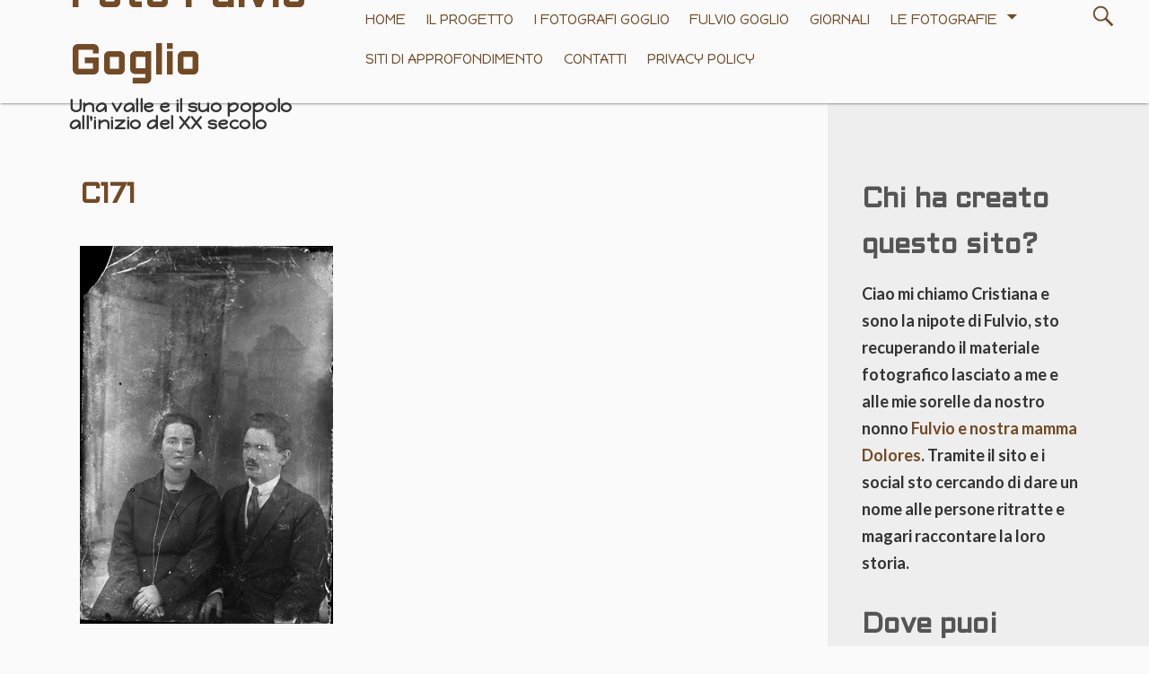

--- FILE ---
content_type: text/html; charset=UTF-8
request_url: https://www.fotofulviogoglio.it/gmedia/c171-jpg/
body_size: 54473
content:
<!DOCTYPE html>
<html lang="it-IT">
	 <head>
		<meta charset="UTF-8">
		<meta name="viewport" content="width=device-width, initial-scale=1.0" />
		<link rel="profile" href="http://gmpg.org/xfn/11" />
		<link rel="pingback" href="https://www.fotofulviogoglio.it/xmlrpc.php" />
		<title>C171 &#8211; Foto Fulvio Goglio</title>
<meta name='robots' content='max-image-preview:large' />
<link rel='dns-prefetch' href='//fonts.googleapis.com' />
<link rel="alternate" type="application/rss+xml" title="Foto Fulvio Goglio &raquo; Feed" href="https://www.fotofulviogoglio.it/feed/" />
<link rel="alternate" type="application/rss+xml" title="Foto Fulvio Goglio &raquo; Feed dei commenti" href="https://www.fotofulviogoglio.it/comments/feed/" />
		<!-- Gmedia Open Graph Meta Image -->
		<meta property="og:title" content="C171"/>
		<meta property="og:description" content="Ritratto
Coppia
Lastra 10x15
Indicazioni sulla scatola: Lenna
Lastra molto deteriorata"/>
		<meta property="og:image" content="https://www.fotofulviogoglio.it/wp-content/grand-media/image/C171.jpg"/>
		<!-- End Gmedia Open Graph Meta Image -->
		<link rel="alternate" type="application/rss+xml" title="Foto Fulvio Goglio &raquo; C171 Feed dei commenti" href="https://www.fotofulviogoglio.it/gmedia/c171-jpg/feed/" />
<link rel="alternate" title="oEmbed (JSON)" type="application/json+oembed" href="https://www.fotofulviogoglio.it/wp-json/oembed/1.0/embed?url=https%3A%2F%2Fwww.fotofulviogoglio.it%2Fgmedia%2Fc171-jpg%2F" />
<link rel="alternate" title="oEmbed (XML)" type="text/xml+oembed" href="https://www.fotofulviogoglio.it/wp-json/oembed/1.0/embed?url=https%3A%2F%2Fwww.fotofulviogoglio.it%2Fgmedia%2Fc171-jpg%2F&#038;format=xml" />
<style id='wp-img-auto-sizes-contain-inline-css' type='text/css'>
img:is([sizes=auto i],[sizes^="auto," i]){contain-intrinsic-size:3000px 1500px}
/*# sourceURL=wp-img-auto-sizes-contain-inline-css */
</style>
<style id='wp-emoji-styles-inline-css' type='text/css'>

	img.wp-smiley, img.emoji {
		display: inline !important;
		border: none !important;
		box-shadow: none !important;
		height: 1em !important;
		width: 1em !important;
		margin: 0 0.07em !important;
		vertical-align: -0.1em !important;
		background: none !important;
		padding: 0 !important;
	}
/*# sourceURL=wp-emoji-styles-inline-css */
</style>
<style id='wp-block-library-inline-css' type='text/css'>
:root{--wp-block-synced-color:#7a00df;--wp-block-synced-color--rgb:122,0,223;--wp-bound-block-color:var(--wp-block-synced-color);--wp-editor-canvas-background:#ddd;--wp-admin-theme-color:#007cba;--wp-admin-theme-color--rgb:0,124,186;--wp-admin-theme-color-darker-10:#006ba1;--wp-admin-theme-color-darker-10--rgb:0,107,160.5;--wp-admin-theme-color-darker-20:#005a87;--wp-admin-theme-color-darker-20--rgb:0,90,135;--wp-admin-border-width-focus:2px}@media (min-resolution:192dpi){:root{--wp-admin-border-width-focus:1.5px}}.wp-element-button{cursor:pointer}:root .has-very-light-gray-background-color{background-color:#eee}:root .has-very-dark-gray-background-color{background-color:#313131}:root .has-very-light-gray-color{color:#eee}:root .has-very-dark-gray-color{color:#313131}:root .has-vivid-green-cyan-to-vivid-cyan-blue-gradient-background{background:linear-gradient(135deg,#00d084,#0693e3)}:root .has-purple-crush-gradient-background{background:linear-gradient(135deg,#34e2e4,#4721fb 50%,#ab1dfe)}:root .has-hazy-dawn-gradient-background{background:linear-gradient(135deg,#faaca8,#dad0ec)}:root .has-subdued-olive-gradient-background{background:linear-gradient(135deg,#fafae1,#67a671)}:root .has-atomic-cream-gradient-background{background:linear-gradient(135deg,#fdd79a,#004a59)}:root .has-nightshade-gradient-background{background:linear-gradient(135deg,#330968,#31cdcf)}:root .has-midnight-gradient-background{background:linear-gradient(135deg,#020381,#2874fc)}:root{--wp--preset--font-size--normal:16px;--wp--preset--font-size--huge:42px}.has-regular-font-size{font-size:1em}.has-larger-font-size{font-size:2.625em}.has-normal-font-size{font-size:var(--wp--preset--font-size--normal)}.has-huge-font-size{font-size:var(--wp--preset--font-size--huge)}.has-text-align-center{text-align:center}.has-text-align-left{text-align:left}.has-text-align-right{text-align:right}.has-fit-text{white-space:nowrap!important}#end-resizable-editor-section{display:none}.aligncenter{clear:both}.items-justified-left{justify-content:flex-start}.items-justified-center{justify-content:center}.items-justified-right{justify-content:flex-end}.items-justified-space-between{justify-content:space-between}.screen-reader-text{border:0;clip-path:inset(50%);height:1px;margin:-1px;overflow:hidden;padding:0;position:absolute;width:1px;word-wrap:normal!important}.screen-reader-text:focus{background-color:#ddd;clip-path:none;color:#444;display:block;font-size:1em;height:auto;left:5px;line-height:normal;padding:15px 23px 14px;text-decoration:none;top:5px;width:auto;z-index:100000}html :where(.has-border-color){border-style:solid}html :where([style*=border-top-color]){border-top-style:solid}html :where([style*=border-right-color]){border-right-style:solid}html :where([style*=border-bottom-color]){border-bottom-style:solid}html :where([style*=border-left-color]){border-left-style:solid}html :where([style*=border-width]){border-style:solid}html :where([style*=border-top-width]){border-top-style:solid}html :where([style*=border-right-width]){border-right-style:solid}html :where([style*=border-bottom-width]){border-bottom-style:solid}html :where([style*=border-left-width]){border-left-style:solid}html :where(img[class*=wp-image-]){height:auto;max-width:100%}:where(figure){margin:0 0 1em}html :where(.is-position-sticky){--wp-admin--admin-bar--position-offset:var(--wp-admin--admin-bar--height,0px)}@media screen and (max-width:600px){html :where(.is-position-sticky){--wp-admin--admin-bar--position-offset:0px}}

/*# sourceURL=wp-block-library-inline-css */
</style><style id='global-styles-inline-css' type='text/css'>
:root{--wp--preset--aspect-ratio--square: 1;--wp--preset--aspect-ratio--4-3: 4/3;--wp--preset--aspect-ratio--3-4: 3/4;--wp--preset--aspect-ratio--3-2: 3/2;--wp--preset--aspect-ratio--2-3: 2/3;--wp--preset--aspect-ratio--16-9: 16/9;--wp--preset--aspect-ratio--9-16: 9/16;--wp--preset--color--black: #000000;--wp--preset--color--cyan-bluish-gray: #abb8c3;--wp--preset--color--white: #ffffff;--wp--preset--color--pale-pink: #f78da7;--wp--preset--color--vivid-red: #cf2e2e;--wp--preset--color--luminous-vivid-orange: #ff6900;--wp--preset--color--luminous-vivid-amber: #fcb900;--wp--preset--color--light-green-cyan: #7bdcb5;--wp--preset--color--vivid-green-cyan: #00d084;--wp--preset--color--pale-cyan-blue: #8ed1fc;--wp--preset--color--vivid-cyan-blue: #0693e3;--wp--preset--color--vivid-purple: #9b51e0;--wp--preset--gradient--vivid-cyan-blue-to-vivid-purple: linear-gradient(135deg,rgb(6,147,227) 0%,rgb(155,81,224) 100%);--wp--preset--gradient--light-green-cyan-to-vivid-green-cyan: linear-gradient(135deg,rgb(122,220,180) 0%,rgb(0,208,130) 100%);--wp--preset--gradient--luminous-vivid-amber-to-luminous-vivid-orange: linear-gradient(135deg,rgb(252,185,0) 0%,rgb(255,105,0) 100%);--wp--preset--gradient--luminous-vivid-orange-to-vivid-red: linear-gradient(135deg,rgb(255,105,0) 0%,rgb(207,46,46) 100%);--wp--preset--gradient--very-light-gray-to-cyan-bluish-gray: linear-gradient(135deg,rgb(238,238,238) 0%,rgb(169,184,195) 100%);--wp--preset--gradient--cool-to-warm-spectrum: linear-gradient(135deg,rgb(74,234,220) 0%,rgb(151,120,209) 20%,rgb(207,42,186) 40%,rgb(238,44,130) 60%,rgb(251,105,98) 80%,rgb(254,248,76) 100%);--wp--preset--gradient--blush-light-purple: linear-gradient(135deg,rgb(255,206,236) 0%,rgb(152,150,240) 100%);--wp--preset--gradient--blush-bordeaux: linear-gradient(135deg,rgb(254,205,165) 0%,rgb(254,45,45) 50%,rgb(107,0,62) 100%);--wp--preset--gradient--luminous-dusk: linear-gradient(135deg,rgb(255,203,112) 0%,rgb(199,81,192) 50%,rgb(65,88,208) 100%);--wp--preset--gradient--pale-ocean: linear-gradient(135deg,rgb(255,245,203) 0%,rgb(182,227,212) 50%,rgb(51,167,181) 100%);--wp--preset--gradient--electric-grass: linear-gradient(135deg,rgb(202,248,128) 0%,rgb(113,206,126) 100%);--wp--preset--gradient--midnight: linear-gradient(135deg,rgb(2,3,129) 0%,rgb(40,116,252) 100%);--wp--preset--font-size--small: 13px;--wp--preset--font-size--medium: 20px;--wp--preset--font-size--large: 36px;--wp--preset--font-size--x-large: 42px;--wp--preset--spacing--20: 0.44rem;--wp--preset--spacing--30: 0.67rem;--wp--preset--spacing--40: 1rem;--wp--preset--spacing--50: 1.5rem;--wp--preset--spacing--60: 2.25rem;--wp--preset--spacing--70: 3.38rem;--wp--preset--spacing--80: 5.06rem;--wp--preset--shadow--natural: 6px 6px 9px rgba(0, 0, 0, 0.2);--wp--preset--shadow--deep: 12px 12px 50px rgba(0, 0, 0, 0.4);--wp--preset--shadow--sharp: 6px 6px 0px rgba(0, 0, 0, 0.2);--wp--preset--shadow--outlined: 6px 6px 0px -3px rgb(255, 255, 255), 6px 6px rgb(0, 0, 0);--wp--preset--shadow--crisp: 6px 6px 0px rgb(0, 0, 0);}:where(.is-layout-flex){gap: 0.5em;}:where(.is-layout-grid){gap: 0.5em;}body .is-layout-flex{display: flex;}.is-layout-flex{flex-wrap: wrap;align-items: center;}.is-layout-flex > :is(*, div){margin: 0;}body .is-layout-grid{display: grid;}.is-layout-grid > :is(*, div){margin: 0;}:where(.wp-block-columns.is-layout-flex){gap: 2em;}:where(.wp-block-columns.is-layout-grid){gap: 2em;}:where(.wp-block-post-template.is-layout-flex){gap: 1.25em;}:where(.wp-block-post-template.is-layout-grid){gap: 1.25em;}.has-black-color{color: var(--wp--preset--color--black) !important;}.has-cyan-bluish-gray-color{color: var(--wp--preset--color--cyan-bluish-gray) !important;}.has-white-color{color: var(--wp--preset--color--white) !important;}.has-pale-pink-color{color: var(--wp--preset--color--pale-pink) !important;}.has-vivid-red-color{color: var(--wp--preset--color--vivid-red) !important;}.has-luminous-vivid-orange-color{color: var(--wp--preset--color--luminous-vivid-orange) !important;}.has-luminous-vivid-amber-color{color: var(--wp--preset--color--luminous-vivid-amber) !important;}.has-light-green-cyan-color{color: var(--wp--preset--color--light-green-cyan) !important;}.has-vivid-green-cyan-color{color: var(--wp--preset--color--vivid-green-cyan) !important;}.has-pale-cyan-blue-color{color: var(--wp--preset--color--pale-cyan-blue) !important;}.has-vivid-cyan-blue-color{color: var(--wp--preset--color--vivid-cyan-blue) !important;}.has-vivid-purple-color{color: var(--wp--preset--color--vivid-purple) !important;}.has-black-background-color{background-color: var(--wp--preset--color--black) !important;}.has-cyan-bluish-gray-background-color{background-color: var(--wp--preset--color--cyan-bluish-gray) !important;}.has-white-background-color{background-color: var(--wp--preset--color--white) !important;}.has-pale-pink-background-color{background-color: var(--wp--preset--color--pale-pink) !important;}.has-vivid-red-background-color{background-color: var(--wp--preset--color--vivid-red) !important;}.has-luminous-vivid-orange-background-color{background-color: var(--wp--preset--color--luminous-vivid-orange) !important;}.has-luminous-vivid-amber-background-color{background-color: var(--wp--preset--color--luminous-vivid-amber) !important;}.has-light-green-cyan-background-color{background-color: var(--wp--preset--color--light-green-cyan) !important;}.has-vivid-green-cyan-background-color{background-color: var(--wp--preset--color--vivid-green-cyan) !important;}.has-pale-cyan-blue-background-color{background-color: var(--wp--preset--color--pale-cyan-blue) !important;}.has-vivid-cyan-blue-background-color{background-color: var(--wp--preset--color--vivid-cyan-blue) !important;}.has-vivid-purple-background-color{background-color: var(--wp--preset--color--vivid-purple) !important;}.has-black-border-color{border-color: var(--wp--preset--color--black) !important;}.has-cyan-bluish-gray-border-color{border-color: var(--wp--preset--color--cyan-bluish-gray) !important;}.has-white-border-color{border-color: var(--wp--preset--color--white) !important;}.has-pale-pink-border-color{border-color: var(--wp--preset--color--pale-pink) !important;}.has-vivid-red-border-color{border-color: var(--wp--preset--color--vivid-red) !important;}.has-luminous-vivid-orange-border-color{border-color: var(--wp--preset--color--luminous-vivid-orange) !important;}.has-luminous-vivid-amber-border-color{border-color: var(--wp--preset--color--luminous-vivid-amber) !important;}.has-light-green-cyan-border-color{border-color: var(--wp--preset--color--light-green-cyan) !important;}.has-vivid-green-cyan-border-color{border-color: var(--wp--preset--color--vivid-green-cyan) !important;}.has-pale-cyan-blue-border-color{border-color: var(--wp--preset--color--pale-cyan-blue) !important;}.has-vivid-cyan-blue-border-color{border-color: var(--wp--preset--color--vivid-cyan-blue) !important;}.has-vivid-purple-border-color{border-color: var(--wp--preset--color--vivid-purple) !important;}.has-vivid-cyan-blue-to-vivid-purple-gradient-background{background: var(--wp--preset--gradient--vivid-cyan-blue-to-vivid-purple) !important;}.has-light-green-cyan-to-vivid-green-cyan-gradient-background{background: var(--wp--preset--gradient--light-green-cyan-to-vivid-green-cyan) !important;}.has-luminous-vivid-amber-to-luminous-vivid-orange-gradient-background{background: var(--wp--preset--gradient--luminous-vivid-amber-to-luminous-vivid-orange) !important;}.has-luminous-vivid-orange-to-vivid-red-gradient-background{background: var(--wp--preset--gradient--luminous-vivid-orange-to-vivid-red) !important;}.has-very-light-gray-to-cyan-bluish-gray-gradient-background{background: var(--wp--preset--gradient--very-light-gray-to-cyan-bluish-gray) !important;}.has-cool-to-warm-spectrum-gradient-background{background: var(--wp--preset--gradient--cool-to-warm-spectrum) !important;}.has-blush-light-purple-gradient-background{background: var(--wp--preset--gradient--blush-light-purple) !important;}.has-blush-bordeaux-gradient-background{background: var(--wp--preset--gradient--blush-bordeaux) !important;}.has-luminous-dusk-gradient-background{background: var(--wp--preset--gradient--luminous-dusk) !important;}.has-pale-ocean-gradient-background{background: var(--wp--preset--gradient--pale-ocean) !important;}.has-electric-grass-gradient-background{background: var(--wp--preset--gradient--electric-grass) !important;}.has-midnight-gradient-background{background: var(--wp--preset--gradient--midnight) !important;}.has-small-font-size{font-size: var(--wp--preset--font-size--small) !important;}.has-medium-font-size{font-size: var(--wp--preset--font-size--medium) !important;}.has-large-font-size{font-size: var(--wp--preset--font-size--large) !important;}.has-x-large-font-size{font-size: var(--wp--preset--font-size--x-large) !important;}
/*# sourceURL=global-styles-inline-css */
</style>

<style id='classic-theme-styles-inline-css' type='text/css'>
/*! This file is auto-generated */
.wp-block-button__link{color:#fff;background-color:#32373c;border-radius:9999px;box-shadow:none;text-decoration:none;padding:calc(.667em + 2px) calc(1.333em + 2px);font-size:1.125em}.wp-block-file__button{background:#32373c;color:#fff;text-decoration:none}
/*# sourceURL=/wp-includes/css/classic-themes.min.css */
</style>
<link rel='stylesheet' id='wpccp-css' href='https://www.fotofulviogoglio.it/wp-content/plugins/wp-content-copy-protection/assets/css/style.min.css?ver=1702986900' type='text/css' media='all' />
<link rel='stylesheet' id='gaukingo-fonts-css' href='https://fonts.googleapis.com/css?family=Lato%3A300italic%2C400italic%2C700italic%2C900italic%2C300%2C400%2C700%2C900%7CBitter%3A400italic%2C400%2C700%7CInconsolata%3A400%2C700%7CHappy+Monkey%3A400%7COrbitron%3A400%2C500%2C700%7CAldrich%3A400%2C500%2C700&#038;subset=latin%2Clatin-ext' type='text/css' media='all' />
<link rel='stylesheet' id='genericons-css' href='https://www.fotofulviogoglio.it/wp-content/themes/gaukingo/genericons/genericons.css?ver=3.4.1' type='text/css' media='all' />
<link rel='stylesheet' id='gaukingo-style-css' href='https://www.fotofulviogoglio.it/wp-content/themes/gaukingo/style.css?ver=6.9' type='text/css' media='all' />
<link rel='stylesheet' id='gmedia-global-frontend-css' href='https://www.fotofulviogoglio.it/wp-content/plugins/grand-media/assets/gmedia.global.front.css?ver=1.15.0' type='text/css' media='all' />
<script type="text/javascript" src="https://www.fotofulviogoglio.it/wp-includes/js/jquery/jquery.min.js?ver=3.7.1" id="jquery-core-js"></script>
<script type="text/javascript" src="https://www.fotofulviogoglio.it/wp-includes/js/jquery/jquery-migrate.min.js?ver=3.4.1" id="jquery-migrate-js"></script>
<link rel="https://api.w.org/" href="https://www.fotofulviogoglio.it/wp-json/" /><link rel="EditURI" type="application/rsd+xml" title="RSD" href="https://www.fotofulviogoglio.it/xmlrpc.php?rsd" />
<meta name="generator" content="WordPress 6.9" />
<link rel='shortlink' href='https://www.fotofulviogoglio.it/?p=39622' />

<!-- <meta name="GmediaGallery" version="1.23.0/1.8.0" license="3961:1sl-2e35-99ac-ab5f" /> -->
		<!-- HappyForms global container -->
		<script type="text/javascript">HappyForms = {};</script>
		<!-- End of HappyForms global container -->
		<style type="text/css" id="gaukingo-custom-css">


	button,
	button[disabled]:hover,
	button[disabled]:focus,
	input[type="button"],
	input[type="button"][disabled]:hover,
	input[type="button"][disabled]:focus,
	input[type="reset"],
	input[type="reset"][disabled]:hover,
	input[type="reset"][disabled]:focus,
	input[type="submit"],
	input[type="submit"][disabled]:hover,
	input[type="submit"][disabled]:focus {
		background-color:#724a24;
	}

	button:hover,
	button:focus,
	input[type="button"]:hover,
	input[type="button"]:focus,
	input[type="reset"]:hover,
	input[type="reset"]:focus,
	input[type="submit"]:hover,
	input[type="submit"]:focus {
		background: #421e00;
	}

	input[type="text"]:focus,
	input[type="email"]:focus,
	input[type="url"]:focus,
	input[type="password"]:focus,
	input[type="search"]:focus,
	input[type="tel"]:focus,
	input[type="number"]:focus,
	textarea:focus {
		border-color:#724a24;
	}

	header .search-submit {
		color: #724a24;
	}

	header .search-form:hover .search-submit,
	header .search-form:focus .search-submit
	header .search-submit:hover,
	header .search-submit:focus {
		background-color: transparent;
		color: #421e00;
	}

	header .search-form:hover .search-field,
	header .search-form:focus .search-field,
	header .search-field:hover,
	header .search-field:focus {
		border: 1px solid #724a24;
		border-radius: 2px;
	}

	.sidebars {
		background-color: #eeeeee;}

	.site-title {
		color: #724a24;
	}

	.site-title:hover, .site-title:focus {
		color: #421e00;		
	}

	.site-description { 
		color:  #333;
	}

	.entry-title, .entry-title a, a, .more-link, .widget-area a, #social-menu a:hover:before,
	.post-navigation a, .image-navigation a, .logged-in-as a {
		color: #724a24;}

	.site-navigation a {
		color: #724a24;}

	.featured-post .genericon {
		color: #724a24;
	}

	.menu-toggle, .menu-toggle:hover, .menu-toggle:focus, .menu-toggle:active {
		border-color:  #724a24;
	}

	.menu-toggle .genericon {
		color: #724a24;
	}

	#masthead, #navigation {
		background-color:  #fafafa;
	}

	.dropdown-toggle {    
		color: #724a24;
		background-color: #fafafa;
	}

	.dropdown-toggle:hover, .dropdown-toggle:focus {    
		color: #421e00;
	}

	.toggled-on .menu li > ul,
	.toggled-on .menu > li a:hover, .toggled-on .menu > ul a:hover,
	.toggled-on .menu > li a:focus, .toggled-on .menu > ul a:focus {
		background-color:  #fafafa;
	}

	.toggled-on .menu > li a:hover, .toggled-on .menu > ul a:hover, .toggled-on .menu > li a:focus, .toggled-on .menu > ul a:focus {
		color: #421e00;
	}

	.toggled-on .social-navigation a:hover {
		color:red;
	}

	a:hover, .entry-title a:hover, .widget-area a:hover, .more-link:hover, #site-info a:hover,
	.post-navigation a:hover, .image-navigation a:hover, .logged-in-as a:hover {
		color: #421e00;
	}
	
	a:focus, .entry-title a:focus, .widget-area a:focus, .more-link:focus, #site-info a:focus,
	.post-navigation a:focus, .image-navigation a:focus, .logged-in-as a:focus {
		color: #421e00;
	}

	button, .search-submit, .page-links a, .tag-links a:hover {
		background-color: #724a24;
	}

	.entry-author a:hover, .entry-date a:hover, .entry-author a:focus, .entry-date a:focus {
    	color: #421e00;
	}

	.page-links a, .search-field {
		border-color: #724a24;}

	.page-links a:hover {
		background-color: #421e00;
		border-color: #421e00;
	}

	.tag-links a:hover:before {
		border-right-color: #724a24;
	}

	.pagination .page-numbers, .pagination a:hover, .pagination a:focus { 
		color: #fafafa;
	}

	.pagination .page-numbers {
		background-color: #724a24;
		border: 1px solid #724a24;
	}
	.pagination .dots, .pagination .current, .pagination .prev, .pagination .next {
		color: #724a24; 
		background-color: transparent;
		border: 0;
	}

	.posts-navigation a:hover, .posts-navigation a:focus,
	.pagination a.prev:hover, .pagination a.next:hover,
	.pagination a.prev:focus,.pagination a.next:focus {
		color: #421e00;
	}

	.comment a  { 
		color: #724a24;
	}

	.comment a:hover, .comment a:focus  { 
		color: #421e00;
	}

	.pagination a:hover, .pagination a:focus {
	    background-color: #421e00;
	    border: 1px solid #421e00;
	}

	#page-footer {
		border-top-color:#724a24;
	}

	.widget_calendar tbody a {
		color: #724a24;
	}

	.widget_calendar tbody a:hover, .widget_calendar tbody a:focus {
		background-color: #421e00;
	}

	.widget-area .tagcloud a:hover,
	.widget-area .tagcloud a:focus {
		color: #724a24;
		box-shadow: 0px 0px 1px 1px #421e00;
	}

	#footer-widget-area {
		background-color: #724a24;
		color: #fafafa;

	}

	#footer-widget-area .widget-title, .footer-widget .wp-caption .wp-caption-text {
		color: #fafafa;
	}

	#footer-widget-area a, #footer-widget-area a:hover, #footer-widget-area a:focus {
		color: #fafafa;
	}

	#footer-widget-area .tagcloud a:hover, #footer-widget-area .tagcloud a:focus {
		color: #724a24;
	}

	#footer-widget-area .widget_calendar tbody a:hover, #footer-widget-area .widget_calendar tbody a:focus {
		color: #724a24;   
	}


	@media (min-width: 881px) {

		#navigation: {
			background-color: transparent;
		}
	
		.main-navigation li:hover > a, .main-navigation li:focus > a {
			background-color: #724a24;
		}

		.main-navigation ul a {
			color:#724a24;
		}

		.main-navigation ul ul a {
			color:#724a24;
		}

		.site-navigation a:hover, .site-navigation a:focus, .main-navigation li:hover > a, .main-navigation li:focus > a {
			background-color: #724a24;  
			color: #fafafa;
			border-radius: 3px;
		}

		.site-navigation ul ul a:hover, .site-navigation ul ul a:focus,
		.main-navigation ul ul a:hover, .main-navigation ul ul a:focus {
			background-color: #522d07;
			color: #fafafa;
		}

	} </style>	<style type="text/css" id="gaukingo-header-css">
		.home-link {
			display: block;
		} 
			.site-header .home-link {
				min-height: 4.8em;
			}

			@media (max-width: 768px) {
			.site-header .home-link  {
				display: flex;
			align-items: center;
			}
		}
		@media (max-width: 359px) {
			.site-header .home-link  {
				min-height: 0;
			}
		}
	</style>
<link rel="icon" href="https://www.fotofulviogoglio.it/wp-content/uploads/2020/03/cropped-cifrettepiccine-32x32.png" sizes="32x32" />
<link rel="icon" href="https://www.fotofulviogoglio.it/wp-content/uploads/2020/03/cropped-cifrettepiccine-192x192.png" sizes="192x192" />
<link rel="apple-touch-icon" href="https://www.fotofulviogoglio.it/wp-content/uploads/2020/03/cropped-cifrettepiccine-180x180.png" />
<meta name="msapplication-TileImage" content="https://www.fotofulviogoglio.it/wp-content/uploads/2020/03/cropped-cifrettepiccine-270x270.png" />

<div align="center">
	<noscript>
		<div style="position:fixed; top:0px; left:0px; z-index:3000; height:100%; width:100%; background-color:#FFFFFF">
			<br/><br/>
			<div style="font-family: Tahoma; font-size: 14px; background-color:#FFFFCC; border: 1pt solid Black; padding: 10pt;">
				Sorry, you have Javascript Disabled! To see this page as it is meant to appear, please enable your Javascript!
			</div>
		</div>
	</noscript>
</div>
	</head>
	<body class="wp-singular gmedia-template-default single single-gmedia postid-39622 wp-embed-responsive wp-theme-gaukingo" >
				<div id="container">
			<header id="masthead" class="site-header" role="banner">
				<a class="screen-reader-text skip-link" href="#main">Skip to content</a>
				<div id="site-identity">                        
											<a class="home-link" href="https://www.fotofulviogoglio.it/" title="Foto Fulvio Goglio" rel="home">
							<h1 id="site-title" class="site-title">Foto Fulvio Goglio</h1>
							<h2 id="site-description" class="site-description">Una valle e il suo popolo all&#039;inizio del XX secolo</h2>
						</a>
					                      
				</div><!--/site-identity-->

								<button id="nav-button" class="menu-toggle"><span class="screen-reader-text">Menus</span><span id="nav-icon" class="genericon genericon-menu" aria-hidden="true"></span></button>
				
				<div id="navigation">
									<nav id="main-navigation" class="site-navigation main-navigation" role="navigation" aria-label='Main Menu '>
						<ul id="main-menu" class="menu"><li id="menu-item-36314" class="menu-item menu-item-type-post_type menu-item-object-page menu-item-home menu-item-36314"><a href="https://www.fotofulviogoglio.it/">Home</a></li>
<li id="menu-item-37224" class="menu-item menu-item-type-post_type menu-item-object-page menu-item-37224"><a href="https://www.fotofulviogoglio.it/il-progetto/">Il progetto</a></li>
<li id="menu-item-36711" class="menu-item menu-item-type-post_type menu-item-object-page menu-item-36711"><a href="https://www.fotofulviogoglio.it/i-fotografi-goglio/">I Fotografi Goglio</a></li>
<li id="menu-item-36712" class="menu-item menu-item-type-post_type menu-item-object-page menu-item-36712"><a href="https://www.fotofulviogoglio.it/fulvio-goglio/">Fulvio Goglio</a></li>
<li id="menu-item-39199" class="menu-item menu-item-type-post_type menu-item-object-page menu-item-39199"><a href="https://www.fotofulviogoglio.it/giornali/">Giornali</a></li>
<li id="menu-item-37688" class="menu-item menu-item-type-post_type menu-item-object-page menu-item-has-children menu-item-37688"><a href="https://www.fotofulviogoglio.it/prova-paesi/">Le fotografie</a>
<ul class="sub-menu">
	<li id="menu-item-36302" class="menu-item menu-item-type-post_type menu-item-object-page menu-item-has-children menu-item-36302"><a href="https://www.fotofulviogoglio.it/prova-paesi/our-portfolio/">Temi</a>
	<ul class="sub-menu">
		<li id="menu-item-38480" class="menu-item menu-item-type-post_type menu-item-object-page menu-item-38480"><a href="https://www.fotofulviogoglio.it/prova-paesi/our-portfolio/interni/">Aule scolastiche</a></li>
		<li id="menu-item-39194" class="menu-item menu-item-type-post_type menu-item-object-page menu-item-39194"><a href="https://www.fotofulviogoglio.it/fascismo/">Fascismo</a></li>
		<li id="menu-item-38446" class="menu-item menu-item-type-post_type menu-item-object-page menu-item-38446"><a href="https://www.fotofulviogoglio.it/prova-paesi/our-portfolio/funerali/">Funerali</a></li>
		<li id="menu-item-39190" class="menu-item menu-item-type-post_type menu-item-object-page menu-item-39190"><a href="https://www.fotofulviogoglio.it/prova-paesi/our-portfolio/esterni/">Esterni</a></li>
		<li id="menu-item-38447" class="menu-item menu-item-type-post_type menu-item-object-page menu-item-38447"><a href="https://www.fotofulviogoglio.it/prova-paesi/our-portfolio/gruppi/">Gruppi</a></li>
		<li id="menu-item-38483" class="menu-item menu-item-type-post_type menu-item-object-page menu-item-38483"><a href="https://www.fotofulviogoglio.it/prova-paesi/our-portfolio/interni-2/">Interni</a></li>
		<li id="menu-item-38444" class="menu-item menu-item-type-post_type menu-item-object-page menu-item-38444"><a href="https://www.fotofulviogoglio.it/prova-paesi/our-portfolio/paesaggi/">Paesaggi</a></li>
		<li id="menu-item-38451" class="menu-item menu-item-type-post_type menu-item-object-page menu-item-38451"><a href="https://www.fotofulviogoglio.it/prova-paesi/our-portfolio/prima-comunione/">Prima comunione</a></li>
		<li id="menu-item-38486" class="menu-item menu-item-type-post_type menu-item-object-page menu-item-has-children menu-item-38486"><a href="https://www.fotofulviogoglio.it/prova-paesi/our-portfolio/ritratti/">Ritratti</a>
		<ul class="sub-menu">
			<li id="menu-item-38106" class="menu-item menu-item-type-post_type menu-item-object-page menu-item-38106"><a href="https://www.fotofulviogoglio.it/prova-paesi/our-portfolio/ritratti/bambini/">Ritratto bambino</a></li>
			<li id="menu-item-38371" class="menu-item menu-item-type-post_type menu-item-object-page menu-item-38371"><a href="https://www.fotofulviogoglio.it/prova-paesi/our-portfolio/ritratti/donne/">Ritratto femminile</a></li>
			<li id="menu-item-38445" class="menu-item menu-item-type-post_type menu-item-object-page menu-item-38445"><a href="https://www.fotofulviogoglio.it/prova-paesi/our-portfolio/ritratti/ritratto-uomo/">Ritratto maschile</a></li>
			<li id="menu-item-39036" class="menu-item menu-item-type-post_type menu-item-object-page menu-item-39036"><a href="https://www.fotofulviogoglio.it/prova-paesi/our-portfolio/ritratti/ritratto-coppie/">Ritratto coppie</a></li>
		</ul>
</li>
		<li id="menu-item-38442" class="menu-item menu-item-type-post_type menu-item-object-page menu-item-38442"><a href="https://www.fotofulviogoglio.it/prova-paesi/our-portfolio/prime-comunioni/">Scolaresche</a></li>
		<li id="menu-item-38443" class="menu-item menu-item-type-post_type menu-item-object-page menu-item-38443"><a href="https://www.fotofulviogoglio.it/prova-paesi/our-portfolio/sposalizi/">Sposalizi</a></li>
		<li id="menu-item-38944" class="menu-item menu-item-type-post_type menu-item-object-page menu-item-38944"><a href="https://www.fotofulviogoglio.it/prova-paesi/our-portfolio/varie/">Varie</a></li>
	</ul>
</li>
	<li id="menu-item-37689" class="menu-item menu-item-type-post_type menu-item-object-page menu-item-has-children menu-item-37689"><a href="https://www.fotofulviogoglio.it/prova-paesi/paesi-persone-e-luoghi/">Paesi – persone e luoghi</a>
	<ul class="sub-menu">
		<li id="menu-item-39533" class="menu-item menu-item-type-post_type menu-item-object-page menu-item-has-children menu-item-39533"><a href="https://www.fotofulviogoglio.it/prova-paesi/paesi-persone-e-luoghi/paesi-dalla-a-alla-m/">Paesi dalla A alla M</a>
		<ul class="sub-menu">
			<li id="menu-item-38804" class="menu-item menu-item-type-post_type menu-item-object-page menu-item-38804"><a href="https://www.fotofulviogoglio.it/prova-paesi/paesi-persone-e-luoghi/averara/">Averara</a></li>
			<li id="menu-item-38805" class="menu-item menu-item-type-post_type menu-item-object-page menu-item-38805"><a href="https://www.fotofulviogoglio.it/prova-paesi/paesi-persone-e-luoghi/branzi/">Branzi</a></li>
			<li id="menu-item-38806" class="menu-item menu-item-type-post_type menu-item-object-page menu-item-38806"><a href="https://www.fotofulviogoglio.it/prova-paesi/paesi-persone-e-luoghi/camerata-cornello/">Camerata cornello</a></li>
			<li id="menu-item-38807" class="menu-item menu-item-type-post_type menu-item-object-page menu-item-38807"><a href="https://www.fotofulviogoglio.it/prova-paesi/paesi-persone-e-luoghi/carona/">Carona</a></li>
			<li id="menu-item-38808" class="menu-item menu-item-type-post_type menu-item-object-page menu-item-38808"><a href="https://www.fotofulviogoglio.it/prova-paesi/paesi-persone-e-luoghi/cassiglio/">Cassiglio</a></li>
			<li id="menu-item-38809" class="menu-item menu-item-type-post_type menu-item-object-page menu-item-38809"><a href="https://www.fotofulviogoglio.it/prova-paesi/paesi-persone-e-luoghi/cusio/">Cusio</a></li>
			<li id="menu-item-38810" class="menu-item menu-item-type-post_type menu-item-object-page menu-item-38810"><a href="https://www.fotofulviogoglio.it/prova-paesi/paesi-persone-e-luoghi/foppolo/">Foppolo</a></li>
			<li id="menu-item-38398" class="menu-item menu-item-type-post_type menu-item-object-page menu-item-38398"><a href="https://www.fotofulviogoglio.it/prova-paesi/paesi-persone-e-luoghi/lenna/">Lenna</a></li>
			<li id="menu-item-38811" class="menu-item menu-item-type-post_type menu-item-object-page menu-item-38811"><a href="https://www.fotofulviogoglio.it/prova-paesi/paesi-persone-e-luoghi/isola-di-fondra/">Isola di fondra</a></li>
			<li id="menu-item-38814" class="menu-item menu-item-type-post_type menu-item-object-page menu-item-38814"><a href="https://www.fotofulviogoglio.it/prova-paesi/paesi-persone-e-luoghi/mezzoldo/">Mezzoldo</a></li>
			<li id="menu-item-38815" class="menu-item menu-item-type-post_type menu-item-object-page menu-item-38815"><a href="https://www.fotofulviogoglio.it/prova-paesi/paesi-persone-e-luoghi/moio-de-calvi/">Moio de’ Calvi</a></li>
		</ul>
</li>
		<li id="menu-item-39527" class="menu-item menu-item-type-post_type menu-item-object-page menu-item-has-children menu-item-39527"><a href="https://www.fotofulviogoglio.it/prova-paesi/paesi-persone-e-luoghi/paesi-dalla-o-alla-z/">Paesi dalla O alla Z</a>
		<ul class="sub-menu">
			<li id="menu-item-38816" class="menu-item menu-item-type-post_type menu-item-object-page menu-item-38816"><a href="https://www.fotofulviogoglio.it/prova-paesi/paesi-persone-e-luoghi/olmo-al-brembo/">Olmo al Brembo</a></li>
			<li id="menu-item-38817" class="menu-item menu-item-type-post_type menu-item-object-page menu-item-38817"><a href="https://www.fotofulviogoglio.it/prova-paesi/paesi-persone-e-luoghi/ornica/">Ornica</a></li>
			<li id="menu-item-38818" class="menu-item menu-item-type-post_type menu-item-object-page menu-item-38818"><a href="https://www.fotofulviogoglio.it/prova-paesi/paesi-persone-e-luoghi/piazza-brembana/">Piazza Brembana</a></li>
			<li id="menu-item-38819" class="menu-item menu-item-type-post_type menu-item-object-page menu-item-38819"><a href="https://www.fotofulviogoglio.it/prova-paesi/paesi-persone-e-luoghi/piazzatorre/">Piazzatorre</a></li>
			<li id="menu-item-38822" class="menu-item menu-item-type-post_type menu-item-object-page menu-item-38822"><a href="https://www.fotofulviogoglio.it/prova-paesi/paesi-persone-e-luoghi/trabuchello/">Piazzolo</a></li>
			<li id="menu-item-38821" class="menu-item menu-item-type-post_type menu-item-object-page menu-item-38821"><a href="https://www.fotofulviogoglio.it/prova-paesi/paesi-persone-e-luoghi/santa-brigida/">Santa Brigida</a></li>
			<li id="menu-item-38823" class="menu-item menu-item-type-post_type menu-item-object-page menu-item-38823"><a href="https://www.fotofulviogoglio.it/prova-paesi/paesi-persone-e-luoghi/valleve/">Valleve</a></li>
			<li id="menu-item-38824" class="menu-item menu-item-type-post_type menu-item-object-page menu-item-38824"><a href="https://www.fotofulviogoglio.it/prova-paesi/paesi-persone-e-luoghi/valnegra/">Valnegra</a></li>
			<li id="menu-item-38825" class="menu-item menu-item-type-post_type menu-item-object-page menu-item-38825"><a href="https://www.fotofulviogoglio.it/prova-paesi/paesi-persone-e-luoghi/valtorta/">Valtorta</a></li>
		</ul>
</li>
		<li id="menu-item-38813" class="menu-item menu-item-type-post_type menu-item-object-page menu-item-38813"><a href="https://www.fotofulviogoglio.it/prova-paesi/paesi-persone-e-luoghi/luogo-non-identificato/">Luogo non identificato</a></li>
	</ul>
</li>
</ul>
</li>
<li id="menu-item-37686" class="menu-item menu-item-type-post_type menu-item-object-page menu-item-37686"><a href="https://www.fotofulviogoglio.it/siti-di-approfondimento/">Siti di approfondimento</a></li>
<li id="menu-item-38642" class="menu-item menu-item-type-post_type menu-item-object-page menu-item-38642"><a href="https://www.fotofulviogoglio.it/contatti/">Contatti</a></li>
<li id="menu-item-38738" class="menu-item menu-item-type-post_type menu-item-object-page menu-item-privacy-policy menu-item-38738"><a rel="privacy-policy" href="https://www.fotofulviogoglio.it/privacy-policy/">Privacy Policy</a></li>
</ul>					</nav><!--main-menu-->
				
				                
					<nav id="social-navigation" class="site-navigation social-navigation" role="navigation" aria-label='Social Menu ' >
					   <ul id="social-menu" class="menu"><li id="menu-item-37961" class="menu-item menu-item-type-custom menu-item-object-custom menu-item-37961"><a href="https://it-it.facebook.com/FotoFulvioGoglio/"><span class="screen-reader-text">Facebook</span></a></li>
<li id="menu-item-37962" class="menu-item menu-item-type-custom menu-item-object-custom menu-item-37962"><a href="https://www.instagram.com/fotofulviogoglio/?hl=it"><span class="screen-reader-text">Instagram</span></a></li>
</ul>					</nav><!--social-menu-->                
								</div><!--/navigation--> 
			
<form role="search" method="get" class="search-form" action="https://www.fotofulviogoglio.it/">
	<label>
		<span class="screen-reader-text">Search for:</span>
		<input type="search" class="search-field" placeholder="Search &hellip;" value="" name="s"/>
	</label>
	<button type="submit" class="search-submit">
		<span class="genericon genericon-search" aria-hidden="true"></span>
		<span class="screen-reader-text">Search</span>
	</button>
</form>

			</header><!--/header-->
			<main id="main" role="main">






	<div id="main-content" >
		
<div class="post-box">

<article id="post-39622" class="post-39622 gmedia type-gmedia status-publish hentry" >
	<header class="entry-header">

	<div class="entry-meta">
				</div><!-- .entry-meta -->
	
	<h2 class="entry-title"><a href="https://www.fotofulviogoglio.it/gmedia/c171-jpg/" rel="bookmark">C171</a></h2>
		<div class="entry-meta">
		
		<span class="byline">
					</span><!--.byline -->
			</div><!-- .entry-meta -->
	</header><!-- .entry-header -->

	<div class="post-thumbnail">
			</div><!-- post-thumbnail -->

	<div class="entry-content">
		<div class="GmediaGallery_SinglePage">					<a class="gmedia-item-link" rel="gmedia-item"						href="https://www.fotofulviogoglio.it/wp-content/grand-media/image/C171.jpg"><img class="gmedia-item"							style="max-width:100%;"							src="https://www.fotofulviogoglio.it/wp-content/grand-media/image/C171.jpg"							alt="C171"/></a>										</p>
<div class="gmsingle_wrapper gmsingle_clearfix">						<script type="text/html" class="gm_script2html">							</p>
<div class="gmsingle_photo_header gmsingle_clearfix">
<div class="gmsingle_name_wrap gmsingle_clearfix">
<div class="gmsingle_title_author">
<div class="gmsingle_title">											C171											&nbsp;										</div>
<div class="gmsingle_author_name">											<a class="gmsingle_author_link"												href="https://www.fotofulviogoglio.it/author/cristiana/">Cristiana</a>										</div>
</p></div>
</p></div>
</p></div>
<p>						</script>						</p>
<div class="gmsingle_photo_info">
<div class="gmsingle_description_wrap">
<p>Ritratto<br />Coppia<br />Lastra 10&#215;15<br />Indicazioni sulla scatola: Lenna<br />Lastra molto deteriorata</p>
<p>								<script type="text/html" class="gm_script2html">																			</p>
<div class="gmsingle_terms">											<span class="gmsingle_term_label">Album:</span>											<span class="gmsingle_album"><span class="gmsingle_term"><a														href="https://www.fotofulviogoglio.it/gmedia-album/album-ritratto-coppie/">Album ritratto coppie</a></span></span>										</div>
<div class="gmsingle_terms">											<span class="gmsingle_term_label">Tag:</span>											<span class="gmsingle_tags"><span class='gmsingle_term'><a href='https://www.fotofulviogoglio.it/gmedia-tag/#coppia/'>##coppia</a></span> <span class='gmsingle_term'><a href='https://www.fotofulviogoglio.it/gmedia-tag/#fotofulviogoglio #fotogoglio #vallebrembana/'>##fotofulviogoglio #fotogoglio #vallebrembana</a></span> <span class='gmsingle_term'><a href='https://www.fotofulviogoglio.it/gmedia-tag/#lenna/'>##lenna</a></span> <span class='gmsingle_term'><a href='https://www.fotofulviogoglio.it/gmedia-tag/#ritratto/'>##ritratto</a></span></span>										</div>
<p>																	</script>							</div>
<p>							<script type="text/html" class="gm_script2html">																</p>
<div class="gmsingle_details_section">
<div class="gmsingle_details_title">Details</div>
<div class="gmsingle_slide_details">
<div class='gmsingle_meta'>
<div class='gmsingle_clearfix'>												<span class='gmsingle_meta_key'>Uploaded</span>												<span class='gmsingle_meta_value'>29 Marzo 2023</span>											</div>
</p></div>
</p></div>
</p></div>
<p>							</script>						</div>
</p></div>
<style>						.gmsingle_clearfix {							display: block;						}						.gmsingle_clearfix::after {							visibility: hidden;							display: block;							font-size: 0;							content: ' ';							clear: both;							height: 0;						}						.gmsingle_wrapper {							margin: 0 auto;						}						.gmsingle_wrapper * {							-webkit-box-sizing: border-box;							-moz-box-sizing: border-box;							box-sizing: border-box;						}						.gmsingle_photo_header {							margin-bottom: 15px;						}						.gmsingle_name_wrap {							padding: 24px 0 2px 80px;							height: 85px;							max-width: 100%;							overflow: hidden;							white-space: nowrap;							position: relative;						}						.gmsingle_name_wrap .gmsingle_user_avatar {							position: absolute;							top: 20px;							left: 0;						}						.gmsingle_name_wrap .gmsingle_user_avatar a.gmsingle_user_avatar_link {							display: block;							text-decoration: none;						}						.gmsingle_name_wrap .gmsingle_user_avatar img {							height: 60px !important;							width: auto;							overflow: hidden;							border-radius: 3px;						}						.gmsingle_name_wrap .gmsingle_title_author {							display: inline-block;							vertical-align: top;							max-width: 100%;						}						.gmsingle_name_wrap .gmsingle_title_author .gmsingle_title {							text-rendering: auto;							font-weight: 100;							font-size: 24px;							width: 100%;							overflow: hidden;							white-space: nowrap;							text-overflow: ellipsis;							margin: 0;							padding: 1px 0;							height: 1.1em;							line-height: 1;							box-sizing: content-box;							letter-spacing: 0;							text-transform: capitalize;						}						.gmsingle_name_wrap .gmsingle_title_author > div {							font-size: 14px;						}						.gmsingle_name_wrap .gmsingle_title_author .gmsingle_author_name {							float: left;						}						.gmsingle_name_wrap .gmsingle_title_author a {							font-size: inherit;						}						.gmsingle_photo_info {							display: flex;							flex-wrap: wrap;						}						.gmsingle_details_title {							margin: 0;							padding: 0;							text-transform: uppercase;							font-size: 18px;							line-height: 1em;							font-weight: 300;							height: 1.1em;							display: inline-block;							overflow: visible;							border: none;						}						.gmsingle_description_wrap {							flex: 1;							overflow: hidden;							min-width: 220px;							max-width: 100%;							padding-right: 7px;							margin-bottom: 30px;						}						.gmsingle_description_wrap .gmsingle_terms {							overflow: hidden;							margin: 0;							position: relative;							font-size: 14px;							font-weight: 300;						}						.gmsingle_description_wrap .gmsingle_term_label {							margin-right: 10px;						}						.gmsingle_description_wrap .gmsingle_term_label:empty {							display: none;						}						.gmsingle_description_wrap .gmsingle_terms .gmsingle_term {							display: inline-block;							margin: 0 12px 1px 0;						}						.gmsingle_description_wrap .gmsingle_terms .gmsingle_term a {							white-space: nowrap;						}						.gmsingle_details_section {							flex: 1;							width: 33%;							padding-right: 7px;							padding-left: 7px;							min-width: 220px;							max-width: 100%;						}						.gmsingle_details_section .gmsingle_slide_details {							margin: 20px 0;						}						.gmsingle_location_section {							flex: 1;							width: 27%;							padding-right: 7px;							padding-left: 7px;							min-width: 220px;							max-width: 100%;						}						.gmsingle_location_section .gmsingle_location_info {							margin: 20px 0;						}						.gmsingle_location_section .gmsingle_location_info * {							display: block;						}						.gmsingle_location_section .gmsingle_location_info img {							width: 100%;							height: auto;						}						.gmsingle_badges {							border-bottom: 1px solid rgba(0, 0, 0, 0.1);							padding-bottom: 17px;							margin-bottom: 12px;							text-align: left;							font-weight: 300;						}						.gmsingle_badges__column {							display: inline-block;							vertical-align: top;							width: 40%;							min-width: 80px;						}						.gmsingle_badges__column .gmsingle_badges__label {							font-size: 14px;						}						.gmsingle_badges__column .gmsingle_badges__count {							font-size: 20px;							line-height: 1em;							margin-top: 1px;						}						.gmsingle_exif {							border-bottom: 1px solid rgba(0, 0, 0, 0.1);							padding-bottom: 12px;							margin-bottom: 12px;							text-align: left;							font-size: 14px;							line-height: 1.7em;							font-weight: 300;						}						.gmsingle_exif .gmsingle_camera_settings .gmsingle_separator {							font-weight: 200;							padding: 0 5px;							display: inline-block;						}						.gmsingle_meta {							padding-bottom: 12px;							margin-bottom: 12px;							text-align: left;							font-size: 14px;							line-height: 1.2em;							font-weight: 300;						}						.gmsingle_meta .gmsingle_meta_key {							float: left;							padding: 3px 0;							width: 40%;							min-width: 80px;						}						.gmsingle_meta .gmsingle_meta_value {							float: left;							white-space: nowrap;							padding: 3px 0;							text-transform: capitalize;						}					</style>
</p></div>

	</div><!-- .entry-content -->

	<footer class="entry-footer">
		<div class="entry-meta">
		<a href="https://www.fotofulviogoglio.it/gmedia/c171-jpg/" class="entry-date" rel="bookmark"><span class="screen-reader-text"> C171</span><span class="genericon genericon-time" aria-hidden="true"></span><time datetime="2023-03-29T13:19:37+02:00">29 Marzo 2023</time></a>			<span class="comments-link">
				<span class="genericon genericon-comment" aria-hidden="true"></span>
				<a href="https://www.fotofulviogoglio.it/gmedia/c171-jpg/#respond"><span aria-hidden="true">0</span><span class="screen-reader-text">No comments on C171</span></a>			</span>
					
		</div><!-- .entry-meta -->
	</footer><!-- .entry-footer -->

</article><!-- #post-## -->

</div>


	</div><!--/main-content-->
		
<div class="sidebars">

			<div id="primary-sidebar" class="widget-area sidebar" role="complementary">
				<aside id="text-4" class="widget widget_text"><h2 class="widget-title">Chi ha creato questo sito?</h2>			<div class="textwidget"><p><strong>Ciao mi chiamo Cristiana e sono la nipote di Fulvio, sto recuperando il materiale fotografico lasciato a me e alle mie sorelle da nostro nonno <a href="http://www.fotofulviogoglio.it/WPRESS/index.php/i-fotografi-goglio/">Fulvio e nostra mamma Dolores</a>. Tramite il sito e i social sto cercando di dare un nome alle persone ritratte e magari raccontare la loro storia.</strong></p>
</div>
		</aside><aside id="text-5" class="widget widget_text"><h2 class="widget-title">Dove puoi vedere le mie fotografie?</h2>			<div class="textwidget"><p>Man mano che recupero le lastre in vetro pubblicherò le foto sul sito o, in tempo reale (quasi), sui principali social: facebook, Instagram, twitter e su Telegram<strong>.</strong></p>
</div>
		</aside>			</div><!-- #primary .widget-area -->


</div>





  

</main><!-- #main -->



<footer id="page-footer" role="contentinfo">
	<div id="site-info">
	<span class="site-title"><a href="https://www.fotofulviogoglio.it/" rel="home">Foto Fulvio Goglio</a></span>
	<a href="https://wordpress.org/">Proudly powered by WordPress</a>
	</div><!--/site-info--> 
	<nav id="footer-social-navigation" class="social-navigation" role="navigation" aria-label="Social Menu ">
		<ul id="social-menu" class="menu"><li class="menu-item menu-item-type-custom menu-item-object-custom menu-item-37961"><a href="https://it-it.facebook.com/FotoFulvioGoglio/"><span class="screen-reader-text">Facebook</span></a></li>
<li class="menu-item menu-item-type-custom menu-item-object-custom menu-item-37962"><a href="https://www.instagram.com/fotofulviogoglio/?hl=it"><span class="screen-reader-text">Instagram</span></a></li>
</ul>	</nav> <!--/social--> 
</footer> <!--/footer-->

</div><!-- #container -->

<script type="speculationrules">
{"prefetch":[{"source":"document","where":{"and":[{"href_matches":"/*"},{"not":{"href_matches":["/wp-*.php","/wp-admin/*","/wp-content/uploads/*","/wp-content/*","/wp-content/plugins/*","/wp-content/themes/gaukingo/*","/*\\?(.+)"]}},{"not":{"selector_matches":"a[rel~=\"nofollow\"]"}},{"not":{"selector_matches":".no-prefetch, .no-prefetch a"}}]},"eagerness":"conservative"}]}
</script>
<script type="text/javascript" id="wpccp-js-before">
/* <![CDATA[ */
const wpccpMessage = '',wpccpPaste = '',wpccpUrl = 'https://www.fotofulviogoglio.it/wp-content/plugins/wp-content-copy-protection/';
//# sourceURL=wpccp-js-before
/* ]]> */
</script>
<script type="text/javascript" src="https://www.fotofulviogoglio.it/wp-content/plugins/wp-content-copy-protection/assets/js/script.min.js?ver=1702986900" id="wpccp-js"></script>
<script type="text/javascript" id="gaukingo-script-js-extra">
/* <![CDATA[ */
var gaukingoScreenReaderText = {"expand":"expand child menu","collapse":"collapse child menu"};
//# sourceURL=gaukingo-script-js-extra
/* ]]> */
</script>
<script type="text/javascript" src="https://www.fotofulviogoglio.it/wp-content/themes/gaukingo/js/functions.js?ver=20150315" id="gaukingo-script-js"></script>
<script type="text/javascript" src="https://www.fotofulviogoglio.it/wp-includes/js/imagesloaded.min.js?ver=5.0.0" id="imagesloaded-js"></script>
<script type="text/javascript" src="https://www.fotofulviogoglio.it/wp-includes/js/masonry.min.js?ver=4.2.2" id="masonry-js"></script>
<script type="text/javascript" src="https://www.fotofulviogoglio.it/wp-includes/js/jquery/jquery.masonry.min.js?ver=3.1.2b" id="jquery-masonry-js"></script>
<script type="text/javascript" src="https://www.fotofulviogoglio.it/wp-includes/js/comment-reply.min.js?ver=6.9" id="comment-reply-js" async="async" data-wp-strategy="async" fetchpriority="low"></script>
<script type="text/javascript" id="gmedia-global-frontend-js-extra">
/* <![CDATA[ */
var GmediaGallery = {"ajaxurl":"https://www.fotofulviogoglio.it/wp-admin/admin-ajax.php","nonce":"39097eda4d","upload_dirurl":"https://www.fotofulviogoglio.it/wp-content/grand-media","plugin_dirurl":"https://www.fotofulviogoglio.it/wp-content/grand-media","license":"3961:1sl-2e35-99ac-ab5f","license2":"1b4ad1decf51ff112573dc2aba5e1ecc","google_api_key":""};
//# sourceURL=gmedia-global-frontend-js-extra
/* ]]> */
</script>
<script type="text/javascript" src="https://www.fotofulviogoglio.it/wp-content/plugins/grand-media/assets/gmedia.global.front.js?ver=1.13.0" id="gmedia-global-frontend-js"></script>
<script id="wp-emoji-settings" type="application/json">
{"baseUrl":"https://s.w.org/images/core/emoji/17.0.2/72x72/","ext":".png","svgUrl":"https://s.w.org/images/core/emoji/17.0.2/svg/","svgExt":".svg","source":{"concatemoji":"https://www.fotofulviogoglio.it/wp-includes/js/wp-emoji-release.min.js?ver=6.9"}}
</script>
<script type="module">
/* <![CDATA[ */
/*! This file is auto-generated */
const a=JSON.parse(document.getElementById("wp-emoji-settings").textContent),o=(window._wpemojiSettings=a,"wpEmojiSettingsSupports"),s=["flag","emoji"];function i(e){try{var t={supportTests:e,timestamp:(new Date).valueOf()};sessionStorage.setItem(o,JSON.stringify(t))}catch(e){}}function c(e,t,n){e.clearRect(0,0,e.canvas.width,e.canvas.height),e.fillText(t,0,0);t=new Uint32Array(e.getImageData(0,0,e.canvas.width,e.canvas.height).data);e.clearRect(0,0,e.canvas.width,e.canvas.height),e.fillText(n,0,0);const a=new Uint32Array(e.getImageData(0,0,e.canvas.width,e.canvas.height).data);return t.every((e,t)=>e===a[t])}function p(e,t){e.clearRect(0,0,e.canvas.width,e.canvas.height),e.fillText(t,0,0);var n=e.getImageData(16,16,1,1);for(let e=0;e<n.data.length;e++)if(0!==n.data[e])return!1;return!0}function u(e,t,n,a){switch(t){case"flag":return n(e,"\ud83c\udff3\ufe0f\u200d\u26a7\ufe0f","\ud83c\udff3\ufe0f\u200b\u26a7\ufe0f")?!1:!n(e,"\ud83c\udde8\ud83c\uddf6","\ud83c\udde8\u200b\ud83c\uddf6")&&!n(e,"\ud83c\udff4\udb40\udc67\udb40\udc62\udb40\udc65\udb40\udc6e\udb40\udc67\udb40\udc7f","\ud83c\udff4\u200b\udb40\udc67\u200b\udb40\udc62\u200b\udb40\udc65\u200b\udb40\udc6e\u200b\udb40\udc67\u200b\udb40\udc7f");case"emoji":return!a(e,"\ud83e\u1fac8")}return!1}function f(e,t,n,a){let r;const o=(r="undefined"!=typeof WorkerGlobalScope&&self instanceof WorkerGlobalScope?new OffscreenCanvas(300,150):document.createElement("canvas")).getContext("2d",{willReadFrequently:!0}),s=(o.textBaseline="top",o.font="600 32px Arial",{});return e.forEach(e=>{s[e]=t(o,e,n,a)}),s}function r(e){var t=document.createElement("script");t.src=e,t.defer=!0,document.head.appendChild(t)}a.supports={everything:!0,everythingExceptFlag:!0},new Promise(t=>{let n=function(){try{var e=JSON.parse(sessionStorage.getItem(o));if("object"==typeof e&&"number"==typeof e.timestamp&&(new Date).valueOf()<e.timestamp+604800&&"object"==typeof e.supportTests)return e.supportTests}catch(e){}return null}();if(!n){if("undefined"!=typeof Worker&&"undefined"!=typeof OffscreenCanvas&&"undefined"!=typeof URL&&URL.createObjectURL&&"undefined"!=typeof Blob)try{var e="postMessage("+f.toString()+"("+[JSON.stringify(s),u.toString(),c.toString(),p.toString()].join(",")+"));",a=new Blob([e],{type:"text/javascript"});const r=new Worker(URL.createObjectURL(a),{name:"wpTestEmojiSupports"});return void(r.onmessage=e=>{i(n=e.data),r.terminate(),t(n)})}catch(e){}i(n=f(s,u,c,p))}t(n)}).then(e=>{for(const n in e)a.supports[n]=e[n],a.supports.everything=a.supports.everything&&a.supports[n],"flag"!==n&&(a.supports.everythingExceptFlag=a.supports.everythingExceptFlag&&a.supports[n]);var t;a.supports.everythingExceptFlag=a.supports.everythingExceptFlag&&!a.supports.flag,a.supports.everything||((t=a.source||{}).concatemoji?r(t.concatemoji):t.wpemoji&&t.twemoji&&(r(t.twemoji),r(t.wpemoji)))});
//# sourceURL=https://www.fotofulviogoglio.it/wp-includes/js/wp-emoji-loader.min.js
/* ]]> */
</script>
</body>
</html>

